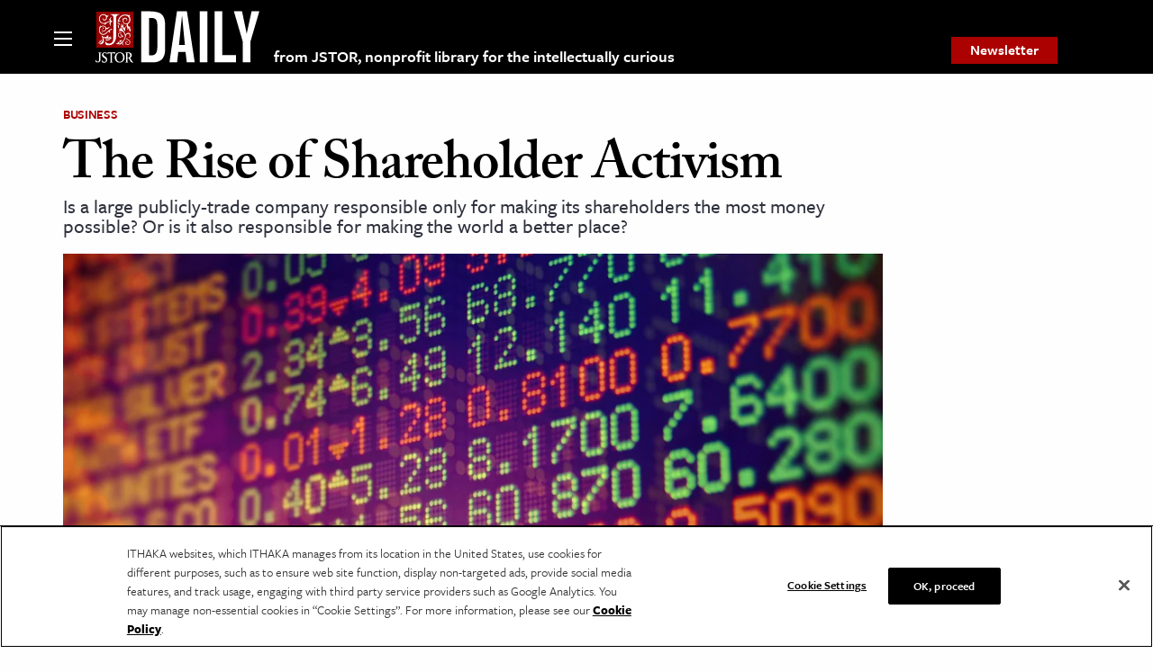

--- FILE ---
content_type: text/html; charset=utf-8
request_url: https://www.google.com/recaptcha/api2/anchor?ar=1&k=6Lfm4tgrAAAAADiGWR9xu848P_5K6B55HHfQmRy_&co=aHR0cHM6Ly9kYWlseS5qc3Rvci5vcmc6NDQz&hl=en&v=PoyoqOPhxBO7pBk68S4YbpHZ&size=invisible&anchor-ms=20000&execute-ms=30000&cb=nc4uz6hulp6n
body_size: 48734
content:
<!DOCTYPE HTML><html dir="ltr" lang="en"><head><meta http-equiv="Content-Type" content="text/html; charset=UTF-8">
<meta http-equiv="X-UA-Compatible" content="IE=edge">
<title>reCAPTCHA</title>
<style type="text/css">
/* cyrillic-ext */
@font-face {
  font-family: 'Roboto';
  font-style: normal;
  font-weight: 400;
  font-stretch: 100%;
  src: url(//fonts.gstatic.com/s/roboto/v48/KFO7CnqEu92Fr1ME7kSn66aGLdTylUAMa3GUBHMdazTgWw.woff2) format('woff2');
  unicode-range: U+0460-052F, U+1C80-1C8A, U+20B4, U+2DE0-2DFF, U+A640-A69F, U+FE2E-FE2F;
}
/* cyrillic */
@font-face {
  font-family: 'Roboto';
  font-style: normal;
  font-weight: 400;
  font-stretch: 100%;
  src: url(//fonts.gstatic.com/s/roboto/v48/KFO7CnqEu92Fr1ME7kSn66aGLdTylUAMa3iUBHMdazTgWw.woff2) format('woff2');
  unicode-range: U+0301, U+0400-045F, U+0490-0491, U+04B0-04B1, U+2116;
}
/* greek-ext */
@font-face {
  font-family: 'Roboto';
  font-style: normal;
  font-weight: 400;
  font-stretch: 100%;
  src: url(//fonts.gstatic.com/s/roboto/v48/KFO7CnqEu92Fr1ME7kSn66aGLdTylUAMa3CUBHMdazTgWw.woff2) format('woff2');
  unicode-range: U+1F00-1FFF;
}
/* greek */
@font-face {
  font-family: 'Roboto';
  font-style: normal;
  font-weight: 400;
  font-stretch: 100%;
  src: url(//fonts.gstatic.com/s/roboto/v48/KFO7CnqEu92Fr1ME7kSn66aGLdTylUAMa3-UBHMdazTgWw.woff2) format('woff2');
  unicode-range: U+0370-0377, U+037A-037F, U+0384-038A, U+038C, U+038E-03A1, U+03A3-03FF;
}
/* math */
@font-face {
  font-family: 'Roboto';
  font-style: normal;
  font-weight: 400;
  font-stretch: 100%;
  src: url(//fonts.gstatic.com/s/roboto/v48/KFO7CnqEu92Fr1ME7kSn66aGLdTylUAMawCUBHMdazTgWw.woff2) format('woff2');
  unicode-range: U+0302-0303, U+0305, U+0307-0308, U+0310, U+0312, U+0315, U+031A, U+0326-0327, U+032C, U+032F-0330, U+0332-0333, U+0338, U+033A, U+0346, U+034D, U+0391-03A1, U+03A3-03A9, U+03B1-03C9, U+03D1, U+03D5-03D6, U+03F0-03F1, U+03F4-03F5, U+2016-2017, U+2034-2038, U+203C, U+2040, U+2043, U+2047, U+2050, U+2057, U+205F, U+2070-2071, U+2074-208E, U+2090-209C, U+20D0-20DC, U+20E1, U+20E5-20EF, U+2100-2112, U+2114-2115, U+2117-2121, U+2123-214F, U+2190, U+2192, U+2194-21AE, U+21B0-21E5, U+21F1-21F2, U+21F4-2211, U+2213-2214, U+2216-22FF, U+2308-230B, U+2310, U+2319, U+231C-2321, U+2336-237A, U+237C, U+2395, U+239B-23B7, U+23D0, U+23DC-23E1, U+2474-2475, U+25AF, U+25B3, U+25B7, U+25BD, U+25C1, U+25CA, U+25CC, U+25FB, U+266D-266F, U+27C0-27FF, U+2900-2AFF, U+2B0E-2B11, U+2B30-2B4C, U+2BFE, U+3030, U+FF5B, U+FF5D, U+1D400-1D7FF, U+1EE00-1EEFF;
}
/* symbols */
@font-face {
  font-family: 'Roboto';
  font-style: normal;
  font-weight: 400;
  font-stretch: 100%;
  src: url(//fonts.gstatic.com/s/roboto/v48/KFO7CnqEu92Fr1ME7kSn66aGLdTylUAMaxKUBHMdazTgWw.woff2) format('woff2');
  unicode-range: U+0001-000C, U+000E-001F, U+007F-009F, U+20DD-20E0, U+20E2-20E4, U+2150-218F, U+2190, U+2192, U+2194-2199, U+21AF, U+21E6-21F0, U+21F3, U+2218-2219, U+2299, U+22C4-22C6, U+2300-243F, U+2440-244A, U+2460-24FF, U+25A0-27BF, U+2800-28FF, U+2921-2922, U+2981, U+29BF, U+29EB, U+2B00-2BFF, U+4DC0-4DFF, U+FFF9-FFFB, U+10140-1018E, U+10190-1019C, U+101A0, U+101D0-101FD, U+102E0-102FB, U+10E60-10E7E, U+1D2C0-1D2D3, U+1D2E0-1D37F, U+1F000-1F0FF, U+1F100-1F1AD, U+1F1E6-1F1FF, U+1F30D-1F30F, U+1F315, U+1F31C, U+1F31E, U+1F320-1F32C, U+1F336, U+1F378, U+1F37D, U+1F382, U+1F393-1F39F, U+1F3A7-1F3A8, U+1F3AC-1F3AF, U+1F3C2, U+1F3C4-1F3C6, U+1F3CA-1F3CE, U+1F3D4-1F3E0, U+1F3ED, U+1F3F1-1F3F3, U+1F3F5-1F3F7, U+1F408, U+1F415, U+1F41F, U+1F426, U+1F43F, U+1F441-1F442, U+1F444, U+1F446-1F449, U+1F44C-1F44E, U+1F453, U+1F46A, U+1F47D, U+1F4A3, U+1F4B0, U+1F4B3, U+1F4B9, U+1F4BB, U+1F4BF, U+1F4C8-1F4CB, U+1F4D6, U+1F4DA, U+1F4DF, U+1F4E3-1F4E6, U+1F4EA-1F4ED, U+1F4F7, U+1F4F9-1F4FB, U+1F4FD-1F4FE, U+1F503, U+1F507-1F50B, U+1F50D, U+1F512-1F513, U+1F53E-1F54A, U+1F54F-1F5FA, U+1F610, U+1F650-1F67F, U+1F687, U+1F68D, U+1F691, U+1F694, U+1F698, U+1F6AD, U+1F6B2, U+1F6B9-1F6BA, U+1F6BC, U+1F6C6-1F6CF, U+1F6D3-1F6D7, U+1F6E0-1F6EA, U+1F6F0-1F6F3, U+1F6F7-1F6FC, U+1F700-1F7FF, U+1F800-1F80B, U+1F810-1F847, U+1F850-1F859, U+1F860-1F887, U+1F890-1F8AD, U+1F8B0-1F8BB, U+1F8C0-1F8C1, U+1F900-1F90B, U+1F93B, U+1F946, U+1F984, U+1F996, U+1F9E9, U+1FA00-1FA6F, U+1FA70-1FA7C, U+1FA80-1FA89, U+1FA8F-1FAC6, U+1FACE-1FADC, U+1FADF-1FAE9, U+1FAF0-1FAF8, U+1FB00-1FBFF;
}
/* vietnamese */
@font-face {
  font-family: 'Roboto';
  font-style: normal;
  font-weight: 400;
  font-stretch: 100%;
  src: url(//fonts.gstatic.com/s/roboto/v48/KFO7CnqEu92Fr1ME7kSn66aGLdTylUAMa3OUBHMdazTgWw.woff2) format('woff2');
  unicode-range: U+0102-0103, U+0110-0111, U+0128-0129, U+0168-0169, U+01A0-01A1, U+01AF-01B0, U+0300-0301, U+0303-0304, U+0308-0309, U+0323, U+0329, U+1EA0-1EF9, U+20AB;
}
/* latin-ext */
@font-face {
  font-family: 'Roboto';
  font-style: normal;
  font-weight: 400;
  font-stretch: 100%;
  src: url(//fonts.gstatic.com/s/roboto/v48/KFO7CnqEu92Fr1ME7kSn66aGLdTylUAMa3KUBHMdazTgWw.woff2) format('woff2');
  unicode-range: U+0100-02BA, U+02BD-02C5, U+02C7-02CC, U+02CE-02D7, U+02DD-02FF, U+0304, U+0308, U+0329, U+1D00-1DBF, U+1E00-1E9F, U+1EF2-1EFF, U+2020, U+20A0-20AB, U+20AD-20C0, U+2113, U+2C60-2C7F, U+A720-A7FF;
}
/* latin */
@font-face {
  font-family: 'Roboto';
  font-style: normal;
  font-weight: 400;
  font-stretch: 100%;
  src: url(//fonts.gstatic.com/s/roboto/v48/KFO7CnqEu92Fr1ME7kSn66aGLdTylUAMa3yUBHMdazQ.woff2) format('woff2');
  unicode-range: U+0000-00FF, U+0131, U+0152-0153, U+02BB-02BC, U+02C6, U+02DA, U+02DC, U+0304, U+0308, U+0329, U+2000-206F, U+20AC, U+2122, U+2191, U+2193, U+2212, U+2215, U+FEFF, U+FFFD;
}
/* cyrillic-ext */
@font-face {
  font-family: 'Roboto';
  font-style: normal;
  font-weight: 500;
  font-stretch: 100%;
  src: url(//fonts.gstatic.com/s/roboto/v48/KFO7CnqEu92Fr1ME7kSn66aGLdTylUAMa3GUBHMdazTgWw.woff2) format('woff2');
  unicode-range: U+0460-052F, U+1C80-1C8A, U+20B4, U+2DE0-2DFF, U+A640-A69F, U+FE2E-FE2F;
}
/* cyrillic */
@font-face {
  font-family: 'Roboto';
  font-style: normal;
  font-weight: 500;
  font-stretch: 100%;
  src: url(//fonts.gstatic.com/s/roboto/v48/KFO7CnqEu92Fr1ME7kSn66aGLdTylUAMa3iUBHMdazTgWw.woff2) format('woff2');
  unicode-range: U+0301, U+0400-045F, U+0490-0491, U+04B0-04B1, U+2116;
}
/* greek-ext */
@font-face {
  font-family: 'Roboto';
  font-style: normal;
  font-weight: 500;
  font-stretch: 100%;
  src: url(//fonts.gstatic.com/s/roboto/v48/KFO7CnqEu92Fr1ME7kSn66aGLdTylUAMa3CUBHMdazTgWw.woff2) format('woff2');
  unicode-range: U+1F00-1FFF;
}
/* greek */
@font-face {
  font-family: 'Roboto';
  font-style: normal;
  font-weight: 500;
  font-stretch: 100%;
  src: url(//fonts.gstatic.com/s/roboto/v48/KFO7CnqEu92Fr1ME7kSn66aGLdTylUAMa3-UBHMdazTgWw.woff2) format('woff2');
  unicode-range: U+0370-0377, U+037A-037F, U+0384-038A, U+038C, U+038E-03A1, U+03A3-03FF;
}
/* math */
@font-face {
  font-family: 'Roboto';
  font-style: normal;
  font-weight: 500;
  font-stretch: 100%;
  src: url(//fonts.gstatic.com/s/roboto/v48/KFO7CnqEu92Fr1ME7kSn66aGLdTylUAMawCUBHMdazTgWw.woff2) format('woff2');
  unicode-range: U+0302-0303, U+0305, U+0307-0308, U+0310, U+0312, U+0315, U+031A, U+0326-0327, U+032C, U+032F-0330, U+0332-0333, U+0338, U+033A, U+0346, U+034D, U+0391-03A1, U+03A3-03A9, U+03B1-03C9, U+03D1, U+03D5-03D6, U+03F0-03F1, U+03F4-03F5, U+2016-2017, U+2034-2038, U+203C, U+2040, U+2043, U+2047, U+2050, U+2057, U+205F, U+2070-2071, U+2074-208E, U+2090-209C, U+20D0-20DC, U+20E1, U+20E5-20EF, U+2100-2112, U+2114-2115, U+2117-2121, U+2123-214F, U+2190, U+2192, U+2194-21AE, U+21B0-21E5, U+21F1-21F2, U+21F4-2211, U+2213-2214, U+2216-22FF, U+2308-230B, U+2310, U+2319, U+231C-2321, U+2336-237A, U+237C, U+2395, U+239B-23B7, U+23D0, U+23DC-23E1, U+2474-2475, U+25AF, U+25B3, U+25B7, U+25BD, U+25C1, U+25CA, U+25CC, U+25FB, U+266D-266F, U+27C0-27FF, U+2900-2AFF, U+2B0E-2B11, U+2B30-2B4C, U+2BFE, U+3030, U+FF5B, U+FF5D, U+1D400-1D7FF, U+1EE00-1EEFF;
}
/* symbols */
@font-face {
  font-family: 'Roboto';
  font-style: normal;
  font-weight: 500;
  font-stretch: 100%;
  src: url(//fonts.gstatic.com/s/roboto/v48/KFO7CnqEu92Fr1ME7kSn66aGLdTylUAMaxKUBHMdazTgWw.woff2) format('woff2');
  unicode-range: U+0001-000C, U+000E-001F, U+007F-009F, U+20DD-20E0, U+20E2-20E4, U+2150-218F, U+2190, U+2192, U+2194-2199, U+21AF, U+21E6-21F0, U+21F3, U+2218-2219, U+2299, U+22C4-22C6, U+2300-243F, U+2440-244A, U+2460-24FF, U+25A0-27BF, U+2800-28FF, U+2921-2922, U+2981, U+29BF, U+29EB, U+2B00-2BFF, U+4DC0-4DFF, U+FFF9-FFFB, U+10140-1018E, U+10190-1019C, U+101A0, U+101D0-101FD, U+102E0-102FB, U+10E60-10E7E, U+1D2C0-1D2D3, U+1D2E0-1D37F, U+1F000-1F0FF, U+1F100-1F1AD, U+1F1E6-1F1FF, U+1F30D-1F30F, U+1F315, U+1F31C, U+1F31E, U+1F320-1F32C, U+1F336, U+1F378, U+1F37D, U+1F382, U+1F393-1F39F, U+1F3A7-1F3A8, U+1F3AC-1F3AF, U+1F3C2, U+1F3C4-1F3C6, U+1F3CA-1F3CE, U+1F3D4-1F3E0, U+1F3ED, U+1F3F1-1F3F3, U+1F3F5-1F3F7, U+1F408, U+1F415, U+1F41F, U+1F426, U+1F43F, U+1F441-1F442, U+1F444, U+1F446-1F449, U+1F44C-1F44E, U+1F453, U+1F46A, U+1F47D, U+1F4A3, U+1F4B0, U+1F4B3, U+1F4B9, U+1F4BB, U+1F4BF, U+1F4C8-1F4CB, U+1F4D6, U+1F4DA, U+1F4DF, U+1F4E3-1F4E6, U+1F4EA-1F4ED, U+1F4F7, U+1F4F9-1F4FB, U+1F4FD-1F4FE, U+1F503, U+1F507-1F50B, U+1F50D, U+1F512-1F513, U+1F53E-1F54A, U+1F54F-1F5FA, U+1F610, U+1F650-1F67F, U+1F687, U+1F68D, U+1F691, U+1F694, U+1F698, U+1F6AD, U+1F6B2, U+1F6B9-1F6BA, U+1F6BC, U+1F6C6-1F6CF, U+1F6D3-1F6D7, U+1F6E0-1F6EA, U+1F6F0-1F6F3, U+1F6F7-1F6FC, U+1F700-1F7FF, U+1F800-1F80B, U+1F810-1F847, U+1F850-1F859, U+1F860-1F887, U+1F890-1F8AD, U+1F8B0-1F8BB, U+1F8C0-1F8C1, U+1F900-1F90B, U+1F93B, U+1F946, U+1F984, U+1F996, U+1F9E9, U+1FA00-1FA6F, U+1FA70-1FA7C, U+1FA80-1FA89, U+1FA8F-1FAC6, U+1FACE-1FADC, U+1FADF-1FAE9, U+1FAF0-1FAF8, U+1FB00-1FBFF;
}
/* vietnamese */
@font-face {
  font-family: 'Roboto';
  font-style: normal;
  font-weight: 500;
  font-stretch: 100%;
  src: url(//fonts.gstatic.com/s/roboto/v48/KFO7CnqEu92Fr1ME7kSn66aGLdTylUAMa3OUBHMdazTgWw.woff2) format('woff2');
  unicode-range: U+0102-0103, U+0110-0111, U+0128-0129, U+0168-0169, U+01A0-01A1, U+01AF-01B0, U+0300-0301, U+0303-0304, U+0308-0309, U+0323, U+0329, U+1EA0-1EF9, U+20AB;
}
/* latin-ext */
@font-face {
  font-family: 'Roboto';
  font-style: normal;
  font-weight: 500;
  font-stretch: 100%;
  src: url(//fonts.gstatic.com/s/roboto/v48/KFO7CnqEu92Fr1ME7kSn66aGLdTylUAMa3KUBHMdazTgWw.woff2) format('woff2');
  unicode-range: U+0100-02BA, U+02BD-02C5, U+02C7-02CC, U+02CE-02D7, U+02DD-02FF, U+0304, U+0308, U+0329, U+1D00-1DBF, U+1E00-1E9F, U+1EF2-1EFF, U+2020, U+20A0-20AB, U+20AD-20C0, U+2113, U+2C60-2C7F, U+A720-A7FF;
}
/* latin */
@font-face {
  font-family: 'Roboto';
  font-style: normal;
  font-weight: 500;
  font-stretch: 100%;
  src: url(//fonts.gstatic.com/s/roboto/v48/KFO7CnqEu92Fr1ME7kSn66aGLdTylUAMa3yUBHMdazQ.woff2) format('woff2');
  unicode-range: U+0000-00FF, U+0131, U+0152-0153, U+02BB-02BC, U+02C6, U+02DA, U+02DC, U+0304, U+0308, U+0329, U+2000-206F, U+20AC, U+2122, U+2191, U+2193, U+2212, U+2215, U+FEFF, U+FFFD;
}
/* cyrillic-ext */
@font-face {
  font-family: 'Roboto';
  font-style: normal;
  font-weight: 900;
  font-stretch: 100%;
  src: url(//fonts.gstatic.com/s/roboto/v48/KFO7CnqEu92Fr1ME7kSn66aGLdTylUAMa3GUBHMdazTgWw.woff2) format('woff2');
  unicode-range: U+0460-052F, U+1C80-1C8A, U+20B4, U+2DE0-2DFF, U+A640-A69F, U+FE2E-FE2F;
}
/* cyrillic */
@font-face {
  font-family: 'Roboto';
  font-style: normal;
  font-weight: 900;
  font-stretch: 100%;
  src: url(//fonts.gstatic.com/s/roboto/v48/KFO7CnqEu92Fr1ME7kSn66aGLdTylUAMa3iUBHMdazTgWw.woff2) format('woff2');
  unicode-range: U+0301, U+0400-045F, U+0490-0491, U+04B0-04B1, U+2116;
}
/* greek-ext */
@font-face {
  font-family: 'Roboto';
  font-style: normal;
  font-weight: 900;
  font-stretch: 100%;
  src: url(//fonts.gstatic.com/s/roboto/v48/KFO7CnqEu92Fr1ME7kSn66aGLdTylUAMa3CUBHMdazTgWw.woff2) format('woff2');
  unicode-range: U+1F00-1FFF;
}
/* greek */
@font-face {
  font-family: 'Roboto';
  font-style: normal;
  font-weight: 900;
  font-stretch: 100%;
  src: url(//fonts.gstatic.com/s/roboto/v48/KFO7CnqEu92Fr1ME7kSn66aGLdTylUAMa3-UBHMdazTgWw.woff2) format('woff2');
  unicode-range: U+0370-0377, U+037A-037F, U+0384-038A, U+038C, U+038E-03A1, U+03A3-03FF;
}
/* math */
@font-face {
  font-family: 'Roboto';
  font-style: normal;
  font-weight: 900;
  font-stretch: 100%;
  src: url(//fonts.gstatic.com/s/roboto/v48/KFO7CnqEu92Fr1ME7kSn66aGLdTylUAMawCUBHMdazTgWw.woff2) format('woff2');
  unicode-range: U+0302-0303, U+0305, U+0307-0308, U+0310, U+0312, U+0315, U+031A, U+0326-0327, U+032C, U+032F-0330, U+0332-0333, U+0338, U+033A, U+0346, U+034D, U+0391-03A1, U+03A3-03A9, U+03B1-03C9, U+03D1, U+03D5-03D6, U+03F0-03F1, U+03F4-03F5, U+2016-2017, U+2034-2038, U+203C, U+2040, U+2043, U+2047, U+2050, U+2057, U+205F, U+2070-2071, U+2074-208E, U+2090-209C, U+20D0-20DC, U+20E1, U+20E5-20EF, U+2100-2112, U+2114-2115, U+2117-2121, U+2123-214F, U+2190, U+2192, U+2194-21AE, U+21B0-21E5, U+21F1-21F2, U+21F4-2211, U+2213-2214, U+2216-22FF, U+2308-230B, U+2310, U+2319, U+231C-2321, U+2336-237A, U+237C, U+2395, U+239B-23B7, U+23D0, U+23DC-23E1, U+2474-2475, U+25AF, U+25B3, U+25B7, U+25BD, U+25C1, U+25CA, U+25CC, U+25FB, U+266D-266F, U+27C0-27FF, U+2900-2AFF, U+2B0E-2B11, U+2B30-2B4C, U+2BFE, U+3030, U+FF5B, U+FF5D, U+1D400-1D7FF, U+1EE00-1EEFF;
}
/* symbols */
@font-face {
  font-family: 'Roboto';
  font-style: normal;
  font-weight: 900;
  font-stretch: 100%;
  src: url(//fonts.gstatic.com/s/roboto/v48/KFO7CnqEu92Fr1ME7kSn66aGLdTylUAMaxKUBHMdazTgWw.woff2) format('woff2');
  unicode-range: U+0001-000C, U+000E-001F, U+007F-009F, U+20DD-20E0, U+20E2-20E4, U+2150-218F, U+2190, U+2192, U+2194-2199, U+21AF, U+21E6-21F0, U+21F3, U+2218-2219, U+2299, U+22C4-22C6, U+2300-243F, U+2440-244A, U+2460-24FF, U+25A0-27BF, U+2800-28FF, U+2921-2922, U+2981, U+29BF, U+29EB, U+2B00-2BFF, U+4DC0-4DFF, U+FFF9-FFFB, U+10140-1018E, U+10190-1019C, U+101A0, U+101D0-101FD, U+102E0-102FB, U+10E60-10E7E, U+1D2C0-1D2D3, U+1D2E0-1D37F, U+1F000-1F0FF, U+1F100-1F1AD, U+1F1E6-1F1FF, U+1F30D-1F30F, U+1F315, U+1F31C, U+1F31E, U+1F320-1F32C, U+1F336, U+1F378, U+1F37D, U+1F382, U+1F393-1F39F, U+1F3A7-1F3A8, U+1F3AC-1F3AF, U+1F3C2, U+1F3C4-1F3C6, U+1F3CA-1F3CE, U+1F3D4-1F3E0, U+1F3ED, U+1F3F1-1F3F3, U+1F3F5-1F3F7, U+1F408, U+1F415, U+1F41F, U+1F426, U+1F43F, U+1F441-1F442, U+1F444, U+1F446-1F449, U+1F44C-1F44E, U+1F453, U+1F46A, U+1F47D, U+1F4A3, U+1F4B0, U+1F4B3, U+1F4B9, U+1F4BB, U+1F4BF, U+1F4C8-1F4CB, U+1F4D6, U+1F4DA, U+1F4DF, U+1F4E3-1F4E6, U+1F4EA-1F4ED, U+1F4F7, U+1F4F9-1F4FB, U+1F4FD-1F4FE, U+1F503, U+1F507-1F50B, U+1F50D, U+1F512-1F513, U+1F53E-1F54A, U+1F54F-1F5FA, U+1F610, U+1F650-1F67F, U+1F687, U+1F68D, U+1F691, U+1F694, U+1F698, U+1F6AD, U+1F6B2, U+1F6B9-1F6BA, U+1F6BC, U+1F6C6-1F6CF, U+1F6D3-1F6D7, U+1F6E0-1F6EA, U+1F6F0-1F6F3, U+1F6F7-1F6FC, U+1F700-1F7FF, U+1F800-1F80B, U+1F810-1F847, U+1F850-1F859, U+1F860-1F887, U+1F890-1F8AD, U+1F8B0-1F8BB, U+1F8C0-1F8C1, U+1F900-1F90B, U+1F93B, U+1F946, U+1F984, U+1F996, U+1F9E9, U+1FA00-1FA6F, U+1FA70-1FA7C, U+1FA80-1FA89, U+1FA8F-1FAC6, U+1FACE-1FADC, U+1FADF-1FAE9, U+1FAF0-1FAF8, U+1FB00-1FBFF;
}
/* vietnamese */
@font-face {
  font-family: 'Roboto';
  font-style: normal;
  font-weight: 900;
  font-stretch: 100%;
  src: url(//fonts.gstatic.com/s/roboto/v48/KFO7CnqEu92Fr1ME7kSn66aGLdTylUAMa3OUBHMdazTgWw.woff2) format('woff2');
  unicode-range: U+0102-0103, U+0110-0111, U+0128-0129, U+0168-0169, U+01A0-01A1, U+01AF-01B0, U+0300-0301, U+0303-0304, U+0308-0309, U+0323, U+0329, U+1EA0-1EF9, U+20AB;
}
/* latin-ext */
@font-face {
  font-family: 'Roboto';
  font-style: normal;
  font-weight: 900;
  font-stretch: 100%;
  src: url(//fonts.gstatic.com/s/roboto/v48/KFO7CnqEu92Fr1ME7kSn66aGLdTylUAMa3KUBHMdazTgWw.woff2) format('woff2');
  unicode-range: U+0100-02BA, U+02BD-02C5, U+02C7-02CC, U+02CE-02D7, U+02DD-02FF, U+0304, U+0308, U+0329, U+1D00-1DBF, U+1E00-1E9F, U+1EF2-1EFF, U+2020, U+20A0-20AB, U+20AD-20C0, U+2113, U+2C60-2C7F, U+A720-A7FF;
}
/* latin */
@font-face {
  font-family: 'Roboto';
  font-style: normal;
  font-weight: 900;
  font-stretch: 100%;
  src: url(//fonts.gstatic.com/s/roboto/v48/KFO7CnqEu92Fr1ME7kSn66aGLdTylUAMa3yUBHMdazQ.woff2) format('woff2');
  unicode-range: U+0000-00FF, U+0131, U+0152-0153, U+02BB-02BC, U+02C6, U+02DA, U+02DC, U+0304, U+0308, U+0329, U+2000-206F, U+20AC, U+2122, U+2191, U+2193, U+2212, U+2215, U+FEFF, U+FFFD;
}

</style>
<link rel="stylesheet" type="text/css" href="https://www.gstatic.com/recaptcha/releases/PoyoqOPhxBO7pBk68S4YbpHZ/styles__ltr.css">
<script nonce="PV69ASFAMxny0kBd6o04xg" type="text/javascript">window['__recaptcha_api'] = 'https://www.google.com/recaptcha/api2/';</script>
<script type="text/javascript" src="https://www.gstatic.com/recaptcha/releases/PoyoqOPhxBO7pBk68S4YbpHZ/recaptcha__en.js" nonce="PV69ASFAMxny0kBd6o04xg">
      
    </script></head>
<body><div id="rc-anchor-alert" class="rc-anchor-alert"></div>
<input type="hidden" id="recaptcha-token" value="[base64]">
<script type="text/javascript" nonce="PV69ASFAMxny0kBd6o04xg">
      recaptcha.anchor.Main.init("[\x22ainput\x22,[\x22bgdata\x22,\x22\x22,\[base64]/[base64]/MjU1Ong/[base64]/[base64]/[base64]/[base64]/[base64]/[base64]/[base64]/[base64]/[base64]/[base64]/[base64]/[base64]/[base64]/[base64]/[base64]\\u003d\x22,\[base64]\\u003d\\u003d\x22,\x22Q3AKTsO9w40aEnVXwpd/w4MQMlwbwpTCul/DkUgOR8K3QQnCusOINE5yEn3Dt8OawoLCgxQEX8Oew6TCpzd6FVnDrxjDlX8uwoF3IsKSw63Cm8KbOyEWw4LCiRzCkBNcwqs/[base64]/OHfDth/CqsKjZhrDiMO/wrjCrRkZQMOuUcOHw7Ajc8Ouw6/CpBshw57ClsOlLiPDvTfCk8KTw4XDmyrDlkUuV8KKOBrDp2DCusOZw5sabcKMVwU2esKfw7PClxHDqcKCCMO4w7nDrcKPwqInQj/[base64]/woLCqMKCw4LDvMKkwqU7wrPDvAoiwqsiCRZubcK/w4XDlxjCmAjCpy9/[base64]/w6x8RsORw7nCu2nDhsOdw5fCkcKiw77CpMKSw7XCuMOdw7HDmB1RemtGS8Kgwo4aVHbCnTDDnQbCg8KRHcKcw70sXsKVEsKNY8KQcGljAcOIAm52LxTClB/DpDJmPcO/w6TDucOww7YeHFjDkFILwr7DhB3ClXRNwq7DvsK+DDTDpU3CsMOyIG3Djn/CgsOVLsOfesKKw43DqMKmwoUpw7nClsODbCrCjjvDmkzCu3ZKw6TDsk8NZFwlWsOkT8KMw7HCp8KsDcOGwrw2CMOuwpPDtsKyw4fDpMKuwpfCljfCqAXCtUV/MQzDvXHClTjClMONGcO/VmQZB0nCgcOYKXvDg8Obw7zClsOoGxQowpHDsyLDlcK/w746w5IfM8KRB8KkdcKuEQHDpG/ChMOrAkJpw4FmwqZpwqjDnHkSTGoJOsObw6FZVCrChcKvfsKkBsOPw6Z3w5vDhBvCrH/Cpw7DssKuC8KnKXpVKDVIf8KMEMOWI8OWEVEyw4zChVrDocO4csKowrLCscOzwoRKZ8KKwrvCkR7Du8KRwqnCuSFkwpVPw6fCq8K/w5jDkFrDoykQwoPDssKrw7Q6wrfDiS8ew6PCnVhWO8OvI8OZw790wrNnw6bChMOiKFZ3w5ppw5/Cm2vDpVPDhWHDulxqw55kVMK2d1nDriICZX4CbcKbwp/[base64]/wrfDiwfDkD7ClMKqUD4RRMKyw651HhfCgsKyw7nCjcOQX8Oawpo4Qkc6QQ7CriTCkMOKTsKRfUzCsnQTUMK6wpFPw4JhwqXCssOLwofCmcOMR8OAPTLDucOpw4rCrnNgw6gtWMKSwqV0BcOobHLDrEvDoRsbN8OmKlLDn8Otwr/[base64]/DssK8JwgwFiHDvsKgbwPDpRfDizjCg8K5w7LDtsKPEm3DogEEwoYYw4BjwodMwoVDbMKhAmN2KG/CiMKPw4FCw7VyIsOYwqxqw5jDolnCiMKFT8Ktw5/CmMK6FcKswrzCrMOydcOyUMKkw73DssOkw4wdw7cawqHDuFsHwr7CqCLDlcKCwop9w47CgMOhc3/CjsO+PzXDq03Cq8KwLiXCoMO9w7XDgwctwpQgwqJDIsKwU3cOfnYqw40iw6DDlFo9FsO8I8KSe8O+w6rCgsOMGCDCtcOzT8KWMsKbwp8tw4ldwrLCksO7w5FdwqLDjsKIwqkPw4jDq0XCmmEGwpZwwqIEw7PDgAcHdcKVw6/CqcONBl5QW8KFw7Ekw67Cl2ZnwonDusOAwoTChsKbwqrCvcKNOsKOwo5lw4EPwo1Qw4/CoB5Qw67CqwLDvmLDlTl3NsO4wr1Dw7oNL8OOwqLDksKBTRHCmD0iVyXCqcO9FsKAwpzDmzLCh2AYVcKcw7tvw5pHKm4Xw6vDnMOUQ8OTScKXwqBqwqvDgU/Dq8KnDhrDki7CgcOaw7NPFxrDkRBawrQJwrY5GhvCscOww5hucW/CmsK9EyDDkE9Lwo7CpjjDtH3DpBR7wpPDqRDCvxBhBjtswpjCggnCoMK/TwhAZsODLkjCh8OGwrbDszLCqcO1VS1PwrFDwoEKDgrCqHTDscOzw4IOw4TCqSnDuih6wqfDnSFPNkg7w4ABwrTDs8Kvw4sIw4JOS8OPczs6KxdCRlfCqMOrw5ROwo9/w5bDmcOuEMKuYMKIDEvCr3bDpMOPYB4zNVNPw6Z2NnjDiMKmWMK2wqHDiUfCl8Kjwr/[base64]/P3HCsMKnYmDCgMO1w7NEScKAO8KCQsKaZMK/wqFcwqjClCYcwo1tw57Dsz0dwqrCkGQ9wqrCsVt6EMKMwoZAw4TCjV7CtmtMwrHCjcOawq3CncK8w6AHHVlIAUjCvBBJC8K8YmfDtcODbzUoQMOFwqBAUgwWTMOYw4zDmzPDpcOIaMOfecOcP8KPw5txfns3Wz0VLg5vw7jDtkQqFzxTw6Fdw4UVw5/DpQRcSCJRKGLCu8KKw7hHTxYaM8KIwpzCuifDu8OYMnXCoR8IDjVzw7zCpwYYwqw3e2vCosO3wrvCjjTCmQvDrw4EwqjDusK6w4Azw5I4eA7ChcKYw6vClcOcR8OFHMO9wqxXw74aWCjDr8OWwr/Cpi1Jf0/ClsOMDsKwwr5/w73CqWhhM8OOeMKdfFTCpm4YD33DinHDocOnwpdEN8KoUsKawpx/[base64]/CqsK3w7BCTiPCmnzCs8KIFcKxwp3DjWE+G8Kjwr3DtsKzc2QjwovCrcORTcOpwpvDlCbDrH8RfsKdwpPDl8OBfsOJwp9ww5c4F3LCjsKIIQV/[base64]/CrcO0CMK9QAfChygHwox4w6Fkw5rDkCPDtMOUPAPDiU3CvcKNwo/CuEXDhGfCs8KswqdhBgnCkFcXw6tCw59ywoZgJsKIAit4w5TCrsKswrrCnwzCgl/Cvk3Dj0rCuwJYc8KZXkBQLMOfwqjDrTYTw5XCiDDDscKxNsKzAmHDt8KTwr/[base64]/[base64]/ColvCpgl2wqk3acO4acKCwoXCrsOZwonCslHDp8O5LsK7esKtwobDsThmMFsoU8KyTcObJsKvwoTDn8Obw5MRwrhMw77ClhUHw4TCpW3DsFDCvG7CuUAlw5HDjMKuYsKHwptBchh1wrXCt8KnK23ChzMXwqM6wrR0HMOCUnQCdcKnDH/DgDBrwpAuw5DDrsKsaMOGI8Ocwp0qwqnCgMKkScKQfsKWcMKmMnwEwpLDv8KCNjbCmkHDv8KfdF8aKDMZDRjDmMOTJ8O9w7V/PMKdwp1qN2DCnAjCjW3DkFXDrsOfQi7CocOCD8OewrwUWcOwfRXDssOaazgDesO/CwQ2wpdYRMK7IjLDvsOSw7fCvRl3BcOMVQ1gwrsFw57CmsOQK8KnQ8O1w59Uwo/DvsKUw6TDo08qD8OrwqJHwr7Drkcxw4LDjwzCicKLwplmwqjDlRLDkh5vw55ReMKjw6nCr0LDksK9wrzDuMOZw7VNDMODwowaCsK6U8O0dcKLwr/Dritkw7NPVWI4D1A5VBbDsMK+Mx3Dq8O6YsOJw4rCjwbDksKmcxE8GMOnWT0cTMOFNBDDlQdbDsK6w5HDqcKQP1XDsEPDlcKEwrPCrcKNIsKqw6rCjFzCmcKpw5g7wocIM1PDpRs2w6BIwpFDfWUrwqDDicO1TcOEV0/Dt0E0wqDCs8O9w4fDrm0aw6/DscKtZsKXIgQFdETDvngUZcKlwq3DpEg9N0YhWALCk1HDgB4QwrMHMl7CujPDgG59HMOJw6PCk0nDosObEFYZwrhUX24Zw77DmcK6wr0rw4IvwqdkwrPDvQ4LdVHCkFIubsKMOcKiwr/DoSbCggTCpQILZsKuwr9ZJznCmMOww4bChSTCtcKBw5XDr2tYLAnDsBTDvsKTwp1zwpLCtCpLwqHDr0wmw5zDg0UwNMKDZMKJIMOcwrxrw67DosO/GWXCjTXDvivDlWDDnkzDhkjCqA3ClMKFFsKCNcKWAcOdQVzDkSJew6vCp0IQFHtHIAzDhUnCkj/[base64]/DpsOxwo/Cl14hQcOudMO8w4VywoHDvsKbw6QaWn9iw4zDpUpRDQXCjkMhF8Kgw4sfwonCmzokwr3CpgnDmcOTwonCusOiwo7CjsKbwqsRYsKELzrDtMOTG8KoYsK0wrwdw6vDp3EuwrDDiHVvwp3DmXJ+eAXDtUjCocKtwrPDrcOpw7lMCQl2w47Cu8KxTsOOw4BIwpfCuMOqw5/DncOxL8Okw47DhEI/w7E1WQEZw5oxV8O6XyIXw58UwqPDtEs8w6DCocKkOjM8fzbDlW/CucOpw43Ct8KPw6dFH2IcwpLDsgPCoMKSHUdlwo3DnsKXw6QAdXRGw7jDi37CvMKLwp8BdsK3TsKuwr/DqHjDlMOrwoN4wrVgAMK0w6ghV8KLw73ClsK4w4nCkmnDhMK6wqZswqhtwqcwJ8OIw7pcw67DiT5IXxzDusOnw7AaTwNEw5XDvhrCtsKhw7kSwqPDszXDi1lAZkvDnl/DtW8qLmrDiC3CtsK9woHCnsKjw48hasOLAMOpw6PDkwbCrQjCtCnDtkHCu0/CtcO9w7Zowo1tw4hrYDvDkMKYwp7DvcKiw7bCv2fDs8Kfw5JlAAM0wrYkw6EdbQ7CosOAwqoxw49nbzPDp8O6PMKYZAM2wo5KNk7CrcKQwobDpcKcHnXChB/Cm8O8ZsKeF8Kuw5TCosKMC0VQwpXDvMKSEsKzRSjDh1TDo8OfwrI1PzDDpSHCg8Kvw43Cm3ExaMOXw6gqw5wGwpEnTxxDAhFGw4DDrwBQDcKRwot6wot5w6rCo8KKw4jCinAwwpZVwqc8aVdDwqdewpEDwqLDrEsaw7XCscO/w7B/ccOrb8OHwqQvwrbCjjHDg8OQw7fDhMKiwrMKfsO/wrgDcMO4w7LDkMKMwrliZ8K/w71xwpzDqHDCgsKfw6NqPcKuJlpCwrnDncKrCsK+SGFHRMKyw6p9d8KSUMKrw49XCwIbPsOzQ8Kuw41NLMKrCsOww6xdwoDCgCjDncOtw6nCpHnDmMOhM0PCiMO4OMKqAcO3w7jDqihUIMKTwrTDlcOQFcOBwqsxw7jDijMEw4lEM8K0wrnDj8OBYMOcHX/Dgko6TBdxYSnCnxrCo8K/QXcewqXDtmNrw7jDgcOUw6jCksOfKWLCgCjDgSDDsT1KH8OVDTI7wojCnsKZUMOTNW5TQcK/w5hJw7PDq8OdK8K2WUbCnwjCscKtasO9B8OEwoU1w6bDhW4QWMKuwrERwottw5FEwoJSw64zwrbDosKuUk/DjVVNWB7Cj0/CsDcYfT4kwqMjwrXDksO3wpQGT8KrKmtnJMKMMMKaScKGwqZUwpB/a8O2LGJHwpPCtsO9wr/Dt2tcZVvDiD55IsOaY2HClgTDq3rCtcOvJsOGw7PDnsO3RcOZKHfCrsOjw6diw4g5O8Ogwr/DvxPCj8KLVgJSwohOwpPCkgfDvj3CvzoAwrpvABLCpsOQwqHDpMKLV8KowrjCvnvDuzxzZQfCqgoMSW56woPCvcKLKcO+w5wSw6zCpFPCu8OGEGrCqMOPwpLCsmMqw7BlworCp0vDpMOBwqwbwoAIBkTDqBPClsKUwq8TwofCqsKXwqTDlsKnGDAQwqDDqiRjH2/CssKTEMOZH8KuwrV4YcK+YMKxwrwQK3JhBFElw5DCsWbChWtfL8O3SzLDuMKUHxPDs8KkbcKzw75pNFHCty18ax3DiUFwwodewobDonQuw4EBYMKTVk8uNcKYw4kSwpRIfCliPsK1w6kNTsKVbMKvJ8KrbXzCs8K+w59UwqjCjcKCw6/CtcKDUSDDtsOqIMKlA8OcGlfDmH7DgsO6w5nDrsOuw7s7w73DosO/[base64]/DnsKrcMOwM8OPXHI6w6jDuMK7bHN9d8K1wocNwqPDhg7DpWDDmsKdw4o6JhcrTWsvwoR+w6M5w4Blw5d+E0EnEWrCiQUewphNwpJ1w6LCs8O0w7DDmQDDvMK5UhLCmi/Dh8K9woh6w408fCTCmsKVRgw/aXtnSBTDn1x2w4fDtMODHcKBC8OnYwh3wpgAwoPDncO6wo90KMOOwppwc8Oiw4E6w4RTEBN9w4HCvsOJwr3CosO+ecO/w5FNw5PDpMOowpJiwowCwojCsVALZiHDj8KDA8Kmw4tbe8OYVMKyP27Dr8OCCGUHwq3CqcKrYMKDEFTDgRHCjsKSd8KlEMOpRMOvwp0yw6nCkldow7tkXcOUw7fCmMKvdhJhw5fCnMOWL8ONVV5kwpFCQsKdwo9cCsOwK8OswrxMw6/CsiA3G8KZAsKhHHnDgsO+W8O2w5jDsSs/HSxcEh42XAoOw6DDswlib8OVw6nDnsOVw5PDgMO9ScOBwr3DhMOCw5nDrQxsa8OfTx/Dl8Ozw5sVw4TDlMODI8KaRT3DmkvCsmR3wqfCp8K2w7ltH3Q4McObLA/Ch8OCwojCpSdpfMKVEhzDgWJ1wr/[base64]/DusKuanTCuy8uw7FcMhA1Dixzw7PDnMOLw5/CrMKsw4jDsV/ClGBCOcOqwr1yFsKzCljCrkVswoLCq8KyworDnMOKw7rCkCzCjyLDksOGwocvwofCmMOxcUVKasKIwp7DinXCiGbCmgXDrsKxPxVbHWEAE3NbwqEXwp1Fw7/Cp8KvwqJBw6fDvErCo0LDtRAWC8KnEwdKX8KPEcOvwqzDucKHL2hSw7/DrMKpwrltw5LDgcKvZ13DuMK2TgbDjWc5wpQYfMKrd2ptw7oswrkewrHCtxvDnw40w4DDp8K1w7ZqfMOHwrXDssKEwqPDgXXChgt0Cj7Ci8OoaAcdwqd5woJZw6/DhQtZEMK7Y1Y9S3bCiMKKwrLDskQKwr9yKVoELSBHw7UJBhQaw6VNwrIyUwYRwo/DhsO/w7zCuMKAw5ZbUsO9wo3CosK1CATDjADCjsOlIcOqR8KWw7PDm8KKAF5rbU3Ck2IhCcOTKcKzZ3wNQWxUwp4vwqLCscKQSBQTH8K8woTDm8O0AsOawoTDpsKnRxnDkFYnwpVVBQ1fw5opwqHDkcKdIcOlWjsRNsKRwpghdEJYWn/[base64]/CvMKfw5HDkcKRwoUvw5zDgm16O2ENcMO4w6Jzw6DCkmrDpCrDk8OEw5TDhzvCucObwrFMw4HCmk3Ctj8zw5BNEMKDU8KgY1PDssKFw6QZH8OUDDIoY8OGw4hgw7/[base64]/[base64]/w4TCncOqCVXCjsOkFcKgP8OTwppiwplPasKWw4HDicOJZ8KxMx3ChVvClsO3wrRMwqMHw5Rrw63CnXLDlEvCrBfCqRzDgsO+EcOxwo3Ct8OOwoHDssObw5bDvXUmJ8OIInfDrC4Qw4TCmk98w5dHAX3ClxvDgXTCisOlWcOqDMOIeMOUdl5/[base64]/XlQSc8O5FXfCv1LCrhELwrxRwoPCgsKrFUgAwoBFYsKBwrrCpsKww47CocO3w53DqMOzM8OTwqY5wpPCshXDhsKBdsOQBcOmXl7DtEVSw4gjdMOEwqnDqUdbw6E2TcKwEzbDpMOsw45hwoTCrkogw4/[base64]/DgMKZTUbDnAbCn0Erw6bDqMK2w55lZcKDw4/Cum4nwr3ClsK2wp4vw7fDu2t3EMONRDrDtcKTJsOzw5Iew50VMHrDuMKaDxbCgUUZwo0eTcOjwqfDni/Cq8KHwoAQw5fDoR04wrUgw6zDpTfDuEXCo8KNwrDCv2XDiMKawp7Dv8OHwoxGw6nDgBYVDHVJwrxQasKjY8KaBMOHwqEmfS/Cv03DnSbDm8KwB3/Dg8KBwqDClQMZw4bCscOkRgrCmX17WMKNZ1/[base64]/[base64]/CmFAzLMK8w7vCiMO5w5Y4UnLDgMKECcOlED3Dl3fDt2HCl8OBI2/DiyLCoG/DhcKdw47Cv0YNAFYVdzEJQsOkbsK8w6rCvjnDiUgLw6PCjG9ZY3XDnx/DicOcwqvCmWANXMOhwrwhw691wprDjMKtw5s9FMOADSoWwptNwoPCosKlZmoOGT4Bw6tIwq0JwqTCrmvCi8K2wrMtLMKywqLCqXbCuj7DmsKLQhbDmk5DNm/DhcKiU3Q6YxrCosOFfBg4UMOTw5oUHsOEw5HDk0vDv1Mjw55eMG9Yw6QlCXPDg3DCmAbDgMOPwrfDgWkreH3Cq1Zow63Cg8K8PjxqEhPCt1EsKcKTwpjCvxnCsi/ChcKgwpLDuS3DiXDCgsO4w53DncKaE8Kgwod2M3gLWm7CjwDClkN1w7bDicKWczk+LMO4worChW7CtiJCw6PDvUtTVMKGD3XCnTfDlMK2PsOHYRnDnsOma8KzAcK9w4DDhgsbPhjDlE05w7F/wqrDocKoEcK5PcKlMMOLw5fDtsOewolzw5wFw7fDhl7CuDAsVRhIw78Xw7/CtR1qUGASayB7wok2d3pxUsOawoPCowDCuywwOsKyw6lBw4ArwofDpsOawqgKDELDrcKoFXjDj1wqwpZ1w7fCisO4c8KrwrRBwqTCsHdKD8OiwprDvW/DiRHDjcKSw48SwrRgN2Fvwq3DssKxw5DCqBhsw5TDpcKWw7QaXkZzwqPDoR3CjTBow7zCiCfDjjdvwpTDjQXCrkAMw5rDvRDDnMOxJsO0WcK/w7fDoxjCo8KNJcOVV3tBwp/DmVXCrsOqwp/[base64]/A2XCpzrDmMK+esK/w4vDrD8DNhp5w4PDgMOiR2rDnMK+wo1GSsOcwqMewobCsT7Ci8OlOTFNOyM6TcKKHl8Mw4vChh7DqXPCiVHCq8Kuw6DCnHZXVSkfwr/DrFRwwopnw4YOGMO+Ty3Du8Kgc8Oowp9VacOYw4fCjsK3WjHDicKmwp5Sw7TCsMO5Th8PJsKhwqPDiMKWwpgYGXlJFT1twobCusKNwr7DucOZesKgMsOIwrTDucO6cEddwrJpw5pQSV17w5HCuSDCuihXX8OTw6tkHGQIwpbCv8KZGE/DkzQPJCVNQMKoPMKRwoXDiMOjw647VMOUwrrDksKZwq02NVdwRMK1w4l0b8KWGh/ClXbDgH8ZXcOWw4HCmVA3KUkswqTDgmkGwr7DiFUwbl0tfMOYVQhdw67Cp0fCrcKiPcKAw6LChiNiwqFiPF0qTSzCicOJw714wrLDpcOsOFdLQcOFQwTCkXLDl8Kle1x+KXfDkcKmOkEoIz9Sw40Bw4TCij3DoMOrW8OldnLDmcO/GRHDi8K+MRITw4fCn13Ck8Oaw6TDmsOxwoRuw7jClMOXaQTCggvCi3hdwpoKwrzDgwdgwpfDnT/CmzBIw5DDuD0cPcOxw7vClSjDvjtHwqI5wo7CnMKsw7R/EFVSKcKWEsKHJcKPwo1yw4zDjcOsw71GUQoVFsOMNBgUY2UEwp7DkRPCgjhTTy87w4LCsjdYw77CiWxBw77DhQvDnMKlGsKUPXgUwqTCs8Kdwr/[base64]/DmMKhTcOrwoYhwqfDnXHDtsKsw4/CosKZCj3DiznDkMO6w6c0wojDmcKgwqR9w4w9EXPDhEbCilXCkcOyIcKlw4I2bhDDlsOkwrdOehvDkcKqw6rDnybCrsO+w5bDnsOubGpoZcK5CBPCr8OLw70RO8K6w5FOwpAPw5fCr8KHP1DCtMKDYhQTYcO9w4sqeEtlSG3Chl/DhWwVwqdzwp5bHwcXIMOywpc8OQ7CjinDgXMNw5NyYyrCncOtORPCucKRUwfCt8OxwqI3PUBsNAc1OkbCmsKxw4bDpWTCqsKKFcOawpgjw4R1fcOhw518wpTDgsObFcKvw48QwoVMT8O6NsOIwqt3cMKaHsKgwrV7w610TWtzBWw+UsOTwr7Cii/DtiAYVnbDmcKkwpTDl8ONwobDssKCMwUFw4kzKcOjEFvDo8OAw55Bw63DpMK6LMOtwqHDtyUXwqLDtMOpw69LexR3wrPCvMK0cQ0+H3LDlcKXwqDDsBdjA8Kqwr/DusOWw6zCqsKCFFzDtmPDqMOeHMOqw71hcEl5ThvDonR4wrDDk0dbccOvwqLCnMO0Tz8Tw7V7wpnDmS/Cu28fwrpKZcOKFExnw57DrgPCoBVGIDvChQwyYMKsHMKBwrnDnE0Owpd7RsOjw5/Cl8K8HcKVw6/DmMK8w5Raw78/a8KLwqHDp8OfQwd9QMOGbsOIDsOmwrlyBUpfwowlw7oHa2IgHDHCsG9iCMKJQC4cYWk9w4tRC8OMw4TCk8OuLgESw71UI8K/OMOcwqgvQkPChy8VIMK0Ph3DlsOLCsOjwoZYOcKAwpvDn2QRw7Aew48/dcOTDijCusKZPMKdwpjCrsOWwpg1Gj3CtFLCrSwFwqZQw57Ch8O5OB7DtcORIUPDpsOybMKdcxDCuwZjw69rwrHCnz80SsOvHxcywrUCc8KewrHDjlrCnGzDqzvCmMOiwpfDlsK5dcOcdnkuw7VgW1JHYsOzPVXCjcKjKsKXw5ZbNzTDlxkHYV3DucKqw4s8VMK/YAN0w7EAwrcNwp5ow5PCt1zCucK2Kz0kaMKOPsOzJMKBQ1cKwqrDj2BSw4gya1fCmcOFwqARY2dJw54ewqPChMKSMcKpIXI/cSDDgMOHbcOgMcOFcHZdExTDqMK6EMO8w5vDkSTDpXxCYS7DsDkLZH0zwovDvSDDkBPDi3/[base64]/CnFTDvsO0w4lddCxawqZ2w6fCuTZOw6DCh3kFZiHDq8KnLH5kw5ZawrUSwpjCgEhTwrHDisKBBwoBASACw7gOwrnCoRM/[base64]/CnWbDg0M9w4hfw5ZewppxdSIZD8KwQhpWwq5pDyjCh8KHFnDDvcOOZ8OtccO0wpLCvcK0w6o6w4xVwrY3d8OkI8KQw4vDlcO/w6UTBsKlwqxuwrjCgcOiP8OOwpUXwqxUaHh1IhFRwpjDr8KSbsK8w74iw6fDgsKdNMKQwonCoDvCh3TDoD0rw5IYDMKzw7DDpMKTwoHCqxrDmQJ8P8KldQhPw47DrcKrPcOFw4V3w7dYwo/Di37DrMOfBsOaRVhOwoofw4YIT103wppEw5LDhjM1w5V/XMOCwoLDjMO9w45kZsOjVh1MwoB2b8O/w4PDhy7DnU8GPSVpwrojwrXDhcKDw6HCrcKXwr7Du8KKZ8O3wpLDsEMTeMKeEsKMw71YwpXDusOqWxvCtsOFHFbDqMOtc8KzLn98wrrDkx/[base64]/DmCQcO07DgMOrUMK4EVbDrSTDj8KNXsKvRsOjw5PDrAUUw6fDgMKMPAURw5/DugfDmGpWwplSw73DqSstYSjCumvCmkYkd3rCkRDCkXfCqnXChylTQltDDXnCihgsAEwAw5FwesO/B18rUWPDiB5GwrFvAMObccOnAm4rTsKdwofCrlAzK8KxTMOLM8O0w4wRw5h4w5nCqXkCwodFwo3CohvCv8KIIibCqkc/w73ChcOTw7Jqw7Y/w4N+EcKCwrd8w7LDlUvCjUglQxF2wrjCp8K5e8OoTMOqScOOw5rCjWnCilbCv8KtYFcKX0nDmk51EMKPVB0fIcK7P8KURnMWEFYMccKBw5gpwpxvw7nDgcOvOMOHwr1Dw6HDo2gmwqYEYsOlwqs4ZGERw54MScOEwqJ/P8KvwpHCr8ORw7EvwqI2wplccnwyGsO8woccF8KiwrHDr8Kew7Z1LMKPBBYtwqMATMK1w5XDqy0hwr3DhU4pwo86wpzDt8OKwr7CgcKIw6/CmwtowqjCnWEyNivDh8Kiw7NuT0V0EDTDlwnCnzFPwpBAwpDDqVEbworChRPDsFbCssKcR1vCp2rCh0gnbBvDtcOyFE1OwqHDhH/DrC7DlnFCw5jDj8OXwo/Dmy13w61ye8OvK8Oxw73Ci8OpdsO5YsKUwpXDusOhdsK5KcKQWMOnwr/[base64]/f1IJwpcdwpzDqFRJwqfCocOWwqvDq8O6wokSwrAmOMO8wp1GMU0vw6QgYMOswqBAw6U1LEUlw6wvehDCt8ONAwNcwovDsg7Dj8KawoPCgMKXwqnDmcKOG8KfR8K5wr0/bDtuLGbCv8OJVsOzY8KML8KzwovCgUfCoXrDvw0AUk0vO8K6VHbCngDDqA/DqcOlesKAJcO3w61PCEjCpcKnw7XDmcK7WMKsw7xowpXDrWDCuV9EFFUjwq7DvMKAwq7CncKrwqllw7xELMOKK3/[base64]/[base64]/CkUtdwrgPw7vCgMKKPcOSfMK2wpAXP3Jxw7LCj8KOw7LDo8Otw7QobwNOOMOjEcOAwoUbfy11wo9pw53DncKZw4h0wq7CsCtzwpLCoGckw4nDv8OpNnjDkMOpw4JNw77CowTCj2bDjMKtw6lQwo/Crk/DiMOuw7RWX8OUCnbCh8OIw6VECcKkFMKew5haw54qK8OqwqhhwoIlCD/Ds2cLwqAofzfCokwpEiLDnUvCkkRUwocVw6jCgBp4V8KqUcKBQULCt8OvwoHCq3NSwr3DvcOrBMOqC8KAf1sPw7XDosKhBMKawrcmwqRjwrTDsSTCrUQjbGw1U8Orw6YkMMOGw7rCu8KKw7JkaihWwp/[base64]/YgR1HcO7w57DpsK3w5XCvWTDhsKSwpTDuVDDlkjDrh7DosKYCWPDnh/CmyXDsRtGwpN4wpBowrDDpi4awqbCtFZRw7fCpDHCr0vChDbDkcKww6Vow4zDgsKIKBLCjDDDsTNdKlrCvsOGwrrCnMO2AcKlw5UXwpnDoRgXw5/Dvl9kZsK3w43CrcKMIcK3wpMbwoPDlsOsZsKawqzCoy3Dh8OCP2VYAApww6LCpBrCl8KrwqV1w4bCucK6wr7CuMKUw64rOxAtwpELwqR4BgACbcKHBW3CsBh/VcObwqQ3w6pwwoTCuFjClcK8J1nDjMKOwrB/[base64]/wqkpwp/[base64]/Co8OCwqjDgVHDpzDCi3bDnMKcw57DkETCksONwpzCjcOIGkxFw4h8w6ccX8OSeFHDjcO/JHbDm8KtczPCqUfDrMOsW8OsfgcPwpTCkBkWw4wLw6JCwrXCvnfDqcOuFMK7w583SyZNKMOOXcKjfmTCtiF/w6wBQnRtw7DClcKfYF/[base64]/FMOIXcO2wp/[base64]/[base64]/Dt8KWw5NZw5fDucKqwrnDjhzDucOrw7BjMcK+G0/CvcO+wpvDkhJmGcO/w5p3wqrDqBsJw4vDp8KCw6LDu8KEwpgyw4TCnMOGwqFsJRpLCkQ+dCrCrjhIPEolZjYkw6YowpFEVsKUw4oDNmPDjMOaM8OjwrEbw4lSw77ChcKwOHZrMBfDs1IGwqjDqy47wpnDs8OXRsKSADrDssKJVVvDujUzY0/[base64]/QU9oEiVgOzrCnMKFw6PCihDDisKVw6RrScK8w4hODsK7SsOdBsO9OnDDqDrDtsKXNVfDm8KjMmMVdMKOEThEQcO2MC3DisKmw5I2w7HCscKwwqcQwrMlwqnDjmrDlkDCjsKnI8KgJUDCkMK0J3vCr8K/BMOow4Qfw5lJWWBCw6QIaDzCrsOhw5/Dq10awrdIXMOPJMOuNcK2wqk5MFNtw5nDhcKjE8Kew4DDssORaVUNRMKew5jCsMKww7XCpsO7F07CpcKKw7nCpU/CpgvDjFBGSh3DiMOmwrYrOMK4w7J8O8OhbsOsw4tkRXHDllnCkkHDrTnDk8ODLhjDml4vw7LCsBTClsO/PFp6w77CrcOjw7IHw6xbCnZ9QxpxNsKew6Bcw7wrw7TDuTRHw64ew5VewoYOwpTCq8K+EMOaNnxeHcKqwplLNsOLw6rDm8Ofw7pSMMKdw4ZyK1p9UcO9SEDCqcK1w7Fkw5lbwoPDjsOoG8KzM3DDj8OYwpwaHMOzXyp7GcONawMCEg1BUMK/T1LCkjLCpQdTLXvCr04awrd3w4oPw6zCqMKNwoHDv8K5bMK4M2zCpG/[base64]/DsjJRwrlNw7sRwrfCqTfDkMK1A3HDmgzDqyvDtAvCqm10wr0XX3vDpUjCplRLCsKnw7DCssKvDgLDqGRWw6XDscOFwqhbLV7DncKGZsKuG8OCwq1ZHjDDs8KPTRrCoMKBXVdnasOPw5XDgDPCucKLw4/CuC/Cljwiw6nDgMKYbsKxw6HCuMKCw5jCoGPDoyYLIsOmDTrCl3zDnDAlIMKzBgkvw41MCj9dDsOhwqvClsOnT8Kww5HDlWI2wpI7wprCgh/Dk8OEwqRiw5TDvTDDnEXCiwNOJ8OrB3TDjT3DmTXDrMOywqI/wrnCh8ODNTrDtR5Dw7tgZMKaCmvDnDMoGlzDm8Kzbgt1wo9Tw795woEewpM3aMKSKMKaw6gXwqwsUsOwYcOawrZKw4bDuE5Zw5hTwpbDkcK9w7/CkTF+w4DCusK/LcK2wrjCvsOPwrlneWgbX8O3QMOcdSg3wqRFFcOuwp/DoCIFBxnDhcKtwq9+asKLf1PCtsK5MkZowpxzw4DDqGDDmEpoKh7CjsKGBcKCwoIaRApiBy4Hb8K2w4VUIcO9EcKeQjBqwqvDlsKJwo49GmjCniHCvcOvFBl7XMKSTxnCu0bCnmNqbQAvw7zCh8KjwojCgVfCqsOwwqoGcsK+w6/CtkfCmcKNQcKsw4Y+NsKlwrPDsX7Doh/CiMKcwrzCmT3DjsKXWcOAw4PDjWxyNsK1woMlRsKSW3VIYsKtw7gFwrxFw4TDjVhewrrDn3dFTCMlNsOzCyscJUXDl15PXTcPGBcgOWbDkw/[base64]/w5FRJ8OvXsOUwpvDjMKRO0/[base64]/[base64]/w6LClHbCpVotwrnDgcOewps9w4E4wqnDqcK4w5hnccKILMKrQcOhw4TCvE05YV8cw5fCrWgewpzCqsKFwpsmAcKmw7AIw6LDucKUwqJtw70ECBEEdMOUw4Jpwp5PXnzDgsKffzEEw5cGI0TCt8OGw4kbUcKZw67DjGtpw4l0w5DChkvDlXpHw4zDizNrHxZ/BSgxQMKMwq4vwokwRMKrwqctwoJlZwDCnMK9w7dHw4NyLMO0w57DlQ0OwqTDiEzDgCJXPW43wrwNRcKjGcKzw5QAwrUCdsK4wrbCglnChj/[base64]/DkcO7w5HDk8KiAMOTLsOvw53CsABhwo/DnSrDscKYTE/ChFsFKsKjWMOtwqHCnAEfTcK/[base64]/UwnDpcOLw7XCrMKFw7wIw6sPLQhKEyJWZF0Iw4dPwpnCnMK5wofCqEzDusKqw6bCn1lFw49Kw6Now4/[base64]/[base64]/[base64]/cMKzVWnCrzVZBz/Co8Kow5wAwqoPaMOywpFUwrfCkcO/wpECwpjDhMOfw67Cm0DDswUtw6TDpi3Cq0U+GkFLXkAEwp1OaMOWwptPw49Hwp/DrQnDhjVsLjFEw5HCr8KIfF4iw5nCp8KDw5vDuMOCHwjDqMKbRELDvSzDhF3CqcOQw4vDqwVMwpwFQw1yEcK1G0vDtAc/G2rCn8KwwpXCjcOhezjDtsKEw7krCcOGw53DgcO5w4/CkcKbTMOswq9ww6UqwrvCtMO5w6PDhMKPwofCisKswpnCrB57FB/CjsO2TcKsPFJ2woJ6wo/CicKWw5rDkBPClMKdwo/Dtx1IJ28qKE7CkUPDnMO8w71hw5dDM8K3w5bCvMOWw6V/wqd1w49HwrdEwrE7O8OYJMO4FMKUfMOBwoQPN8KVW8OJwobCkh/CqMKHJUjCg8OWw4pPwo9odWNyfXTDtUNVw57Cl8OEKnUXwqXCpnTDiDgbXsKbfXooexk9aMKiRUo5Y8KfEsKHUWfDgsOWWmTDlsKswp9rUGPChsKPworDsl7Dr1zDmndpw7nCrMO3DcO8RsKEUXnDpMO3TsKUwr7DjRzCgGxdwrjCrMOPw7XDgGfDrz/[base64]/[base64]/L8KWw59dZMKOYBXCnBLCpEPDnirCti3CjQdBc8ObUcO7w4MLCU8iAsKYwpXCrToXXsKwwqFAB8Koc8O5w4oqw7kBwrUfw7/DhWHCicOaP8KtPMOzAiHDisKnwphLHSjDtyFqw5Fow6PDvn09w58/TW1td2XCpxEPQcKjdsKjw48rbcK4w5rCtMOXwpR0GAnCv8KKw4/Dk8KvQcKLIAlGFlQiw64lwqU0wqFSwqnCmDnChMKuw7cwwpZ9AcOJEz/DrQRWwp/Dm8Onw43CjiDCuEgedsKxJMKBJcOBTMKfHlTCsQoGCi4wYTvDkxRbwoTCl8OrQMKKw6svecOgDsKYEsK5bnxEeRZ5bSHDinQiwpRXw5/[base64]/Dt8Krw6AbADTCpQdswosrIMKwb8O/[base64]/[base64]/[base64]/[base64]/J27DosOVJ3V/ICTDpmzCvUpxw6EGdsKCdMOCw7rClMKON0vDvMO0wpPDrcKUw6Jdw6RxfcKTwqjCusKcw6PDllbCscKmKxh9XHPDgcOowoEsGgk7wqbDvmcoRsKowrAsa8KCeWTCpRnCmH/Do28TMDDDo8K0wodPPcOcJDHCr8KkKnJSw4zDp8KJwrbDnk/DpHpew684cMKxFMOJTH06wpvCqh/DrMOKL27DhmJVwrfDnsKAwpEvIMK7KlPCscKFGnbDry03QMK7K8OAwr/DhcKkfsKGN8OLCEp7wr3CkcOJwoLDtsKOEjXDoMO/w7FDJMKbw5vDhcKsw58IIgvCkcOJEw44dBjDncOcw5jCrcKPRQwOeMOIM8OnwrYtwqUBX1HDrcOzwrsqwozCt3nDtn/[base64]/w6YlHFhoFi3Co8ODRjXDscKfw4TDpjbCjcOiwrxbRB7DpF/CuldcwogVYcOOYcOuwqJ4fxIbUMOiwrlmPMKcXjHDuAfDgTUmKzEeaMKUwqB9KcK3wrYUw6hRw7vDtQ4owoQJeg7DjsOyaMOfAxzDpApyGW7Dk0rCncOFVcObPB4gE3fDncOLwq3DtD/CtRMdwp3CnRjCvMKdwrnDtcO1G8Oiw5jCtcKsdgRuOcKWw5LDoWFxw7TDp0vDkcKUAmXDhkBlRmcJw6XCtGzCjsK/wrvDh2Fqw5EKw5Zywq8Nc17CkSTDrcKSwoXDm8K+XcO0YCJOWBrDvMODNw3DqQklwrnCri10w6c3HgdlXSUMwpPCp8KIA1UuwozCqlNMw48NwrDCkcOcZwLDqMKowrvCo3TDjAd5w7HCjcKRJMK+wpnCn8O6w5ZFwpByccODLcKmBcOSw4HCtcOpw7/Dm27CmjTDrsOfQMKjwrTChsK6ScOvw70mHRnCgQnCmW11wrfDpTNww4/Ct8O5ccOYJMOoOh3CkDfCssOBScKJwodCwonCosKFw5DCtiUqPsKRLFTCsSnCohrDlDfDl2Eiw7QFF8KNwo/DnMOpw7wVfknCtw5fKVPClsOTW8K3IT4ew5YPbsOZdcOQwpzCrMOoVRXDnsO/w5TDgiJCw6LCusKEOMKfDMOKO2PCrMORbcOOaCsvw7ocwpfDkcO1BcOmBsOAwqfCgzvCnE0qw6vDg1zDmzJqwpjCiAYRw7RyZngBw5Yqw7gTIm7DmxvCksKlw6jCoDrCsMO5BcOJHxF0OMKPYsOGwqDDtyHCoMOOKMO1bwLCmsKlw5/DqcK3EE/DlsOle8KYwotCwqjCq8KdwprCvsOkTzrCm3rCvsKpw6hFwqvCscK0J2gqFDdmworCpQhmFDXCoHkywozDs8KYw4gELcO1w75dwrBnwrVEQCbCjsO0wrhwacKawr0JQ8KAwqV6wprCkyRfO8Kcwr/Cl8OSw5tTwrbDrwHDoyMBFjI6XlTDhsKYw41CR0AXw63DmMK1w6zCpEbCpsO9XDAewrfDhz51JsKpwpXDmcKZaMK8JcOOwp/DtX9XBHvDqRnDtcOfwprCk13CjsOhPiLDg8KIw6h5BUnCmzTDjCXDhnXChAETwrLDi2R8M2UXYsOsUwYSBD3CvsK/HGAMU8KcNMOfwp1fw7BTSMKWV0g0wq3CkMKsMRbDlcKlLMK1wrNUwrw2IB5YwpHDqE/DvAI0wqxcw68fI8OwwoMWNhTCmMK/QGwqw5TDlMKVw5HDqMOMwofDulnDtA7Co03DjW/DjMKocH/CrmkcFsKqwppSw5DCkFnDt8OoPl7DmWLDvcO+cMOFNMKjwqHCmlhkw4sYwokEGMO1w4ldwpLCpjbDgMKbOTHDqwMbdsOwDXTDmlQ5GUMbfMKywqjDvMOkw518DmTCn8KmfmVLw6o9KlTDni/[base64]/Ct8K9wp3CmmvChVfDnEk+wr7DliJ5wrrDiychScO0BWAVNcKpecKIHj7Dn8KIFsOVwq7DkMOBGRBLw7dlSw8tw7B1w5LDlMO/w7vDp3PDqMKew4kLfsO+ZRjCscORKiRnw6fCpQXCrMK7LMOeamEuZGTDuMKYwp3DvEbCiHnDpMOew69HI8O0woXDpwvCrSpLw6xTCcOsw7/CnMKlw5LCrMOLfhfDtsOGLWPCjjVOQcKnw5E3c3JEPWUgw6BTwqEHUENkw63DnMOnMUDCtiYYUMOQR1/DhsKNR8OEwooHGHrDq8KzalXDq8KGQR4/fsOGC8KnEcK1w5DDuMKRw5VxdsOzAMOIw7YcNEvDjcKdcl3DqAVIwr4pw7FEDWPCrEB8w4Q1ZRPDsw7DmsOYwqc8w59gC8KRJ8KLFcOPcsOawojDicOZw57Co0w3w5wGBmdodydBGMKca8KGNsKJdMO+Uj08wpkwwp/CtMKFP8O/XsKZwoBIMMOAwrQvw6vCjcOGw7pyw4sWwo7DoRc5YQfDjMOaPcKcwqDDv8K3FcKXfsKaPwLCssKtw63Ci0p8worDj8KJOcOqw78vIMOWw5vCuAR4JEUNwoIWYVnCinRMw7LClMKiwrQjwqPDrcOAwpvCmMKBCirCqDbCmR/Ck8Ow\x22],null,[\x22conf\x22,null,\x226Lfm4tgrAAAAADiGWR9xu848P_5K6B55HHfQmRy_\x22,0,null,null,null,1,[21,125,63,73,95,87,41,43,42,83,102,105,109,121],[1017145,565],0,null,null,null,null,0,null,0,null,700,1,null,0,\[base64]/76lBhnEnQkZnOKMAhmv8xEZ\x22,0,0,null,null,1,null,0,0,null,null,null,0],\x22https://daily.jstor.org:443\x22,null,[3,1,1],null,null,null,1,3600,[\x22https://www.google.com/intl/en/policies/privacy/\x22,\x22https://www.google.com/intl/en/policies/terms/\x22],\x22VgqgMnkkApIJqWwZVMyltjyI5RdhAZiP2KDQujaM5f8\\u003d\x22,1,0,null,1,1769394295263,0,0,[43,33,21],null,[236],\x22RC-0_rvuuDSWUvj-A\x22,null,null,null,null,null,\x220dAFcWeA5NfBj5a3Jhj1xQNjHtMionkkTDHfBZ8fsmo0brZidy6YAlogS_SVDrAWLpiI0caPcNN3ImPxMqcTrheIwwa1inqZTCWg\x22,1769477095380]");
    </script></body></html>